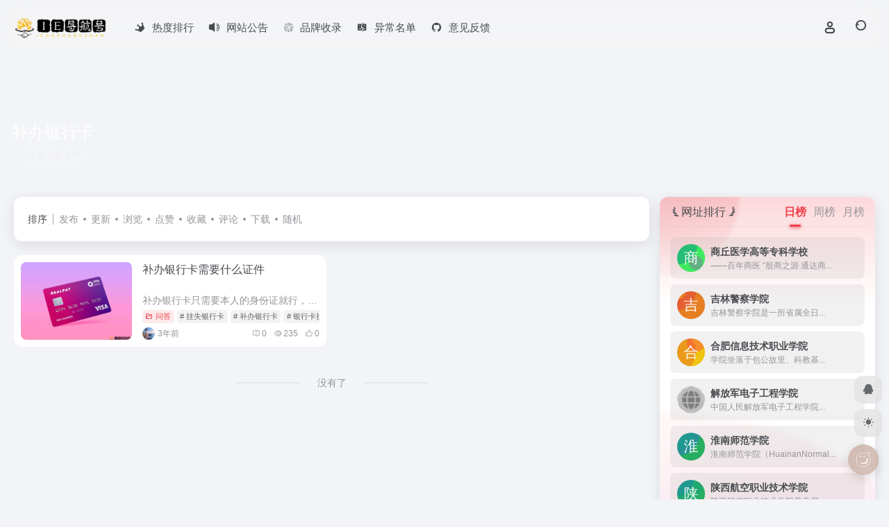

--- FILE ---
content_type: text/html; charset=UTF-8
request_url: https://www.iesofts.com/tag/bubanyinxingka
body_size: 10661
content:
<!DOCTYPE html><html lang="zh-Hans" class=""><head><meta charset="UTF-8"><meta name="renderer" content="webkit"><meta name="force-rendering" content="webkit"><meta http-equiv="X-UA-Compatible" content="IE=edge, chrome=1"><meta name="viewport" content="width=device-width, initial-scale=1.0, user-scalable=0, minimum-scale=1.0, maximum-scale=0.0, viewport-fit=cover"><title>补办银行卡 - IE网址导航号</title><meta name="theme-color" content="#f9f9f9" /><meta name="keywords" content="补办银行卡,补办银行卡,IE网址导航号" /><meta name="description" content="（iesofts.com）致力于导航网站专业测评，高度集成各大新闻媒体头条资讯，收集国内外优秀设计网站、UI设计资源网站、灵感创意网站、素材资源网站，定时更新分享优质产品设计书签。" /><meta property="og:type" content="article"><meta property="og:url" content="https://www.iesofts.com"/><meta property="og:title" content="补办银行卡 - IE网址导航号"><meta property="og:description" content="（iesofts.com）致力于导航网站专业测评，高度集成各大新闻媒体头条资讯，收集国内外优秀设计网站、UI设计资源网站、灵感创意网站、素材资源网站，定时更新分享优质产品设计书签。"><meta property="og:image" content="https://www.iesofts.com/wp-content/themes/onenav/screenshot.jpg"><meta property="og:site_name" content="IE网址导航号"><link rel="shortcut icon" href="https://www.iesofts.com/wp-content/uploads/2022/08/列表导航_图文.webp"><link rel="apple-touch-icon" href="https://www.iesofts.com/wp-content/uploads/2022/08/列表导航_图文.webp"><!--[if IE]><script src="https://www.iesofts.com/wp-content/themes/onenav/assets/js/html5.min.js"></script><![endif]--><meta name='robots' content='max-image-preview:large' /><link rel="preload" href="https://www.iesofts.com/wp-content/plugins/rate-my-post/public/css/fonts/ratemypost.ttf" type="font/ttf" as="font" crossorigin="anonymous"><style id='wp-img-auto-sizes-contain-inline-css' type='text/css'>img:is([sizes=auto i],[sizes^="auto," i]){contain-intrinsic-size:3000px 1500px}/*# sourceURL=wp-img-auto-sizes-contain-inline-css */</style><style id='classic-theme-styles-inline-css' type='text/css'>/*! This file is auto-generated */.wp-block-button__link{color:#fff;background-color:#32373c;border-radius:9999px;box-shadow:none;text-decoration:none;padding:calc(.667em + 2px) calc(1.333em + 2px);font-size:1.125em}.wp-block-file__button{background:#32373c;color:#fff;text-decoration:none}/*# sourceURL=/wp-includes/css/classic-themes.min.css */</style><link rel='stylesheet' id='rate-my-post-css' href='https://www.iesofts.com/wp-content/plugins/rate-my-post/public/css/rate-my-post.css?ver=3.4.2' type='text/css' media='all' /><style id='rate-my-post-inline-css' type='text/css'>.rmp-icon--full-highlight {color: 15;}.rmp-icon--half-highlight { background: -webkit-gradient(linear, left top, right top, color-stop(50%, 15), color-stop(50%, #ccc)); background: linear-gradient(to right, 15 50%, #ccc 50%);-webkit-background-clip: text;-webkit-text-fill-color: transparent;}.rmp-rating-widget .rmp-icon--half-highlight { background: -webkit-gradient(linear, left top, right top, color-stop(50%, #ccb3ff), color-stop(50%, #ccc)); background: linear-gradient(to right, #ccb3ff 50%, #ccc 50%); -webkit-background-clip: text; -webkit-text-fill-color: transparent;}.rmp-rating-widget .rmp-icon--full-highlight { color: #ccb3ff;}@media (hover: hover) {.rmp-rating-widget .rmp-icon--hovered {color: #ccb3ff; -webkit-background-clip: initial; -webkit-text-fill-color: initial; background: transparent; -webkit-transition: .1s color ease-in; transition: .1s color ease-in;}}.rmp-rating-widget .rmp-icon--processing-rating {color: #ccb3ff; -webkit-background-clip: initial; -webkit-text-fill-color: initial; background: transparent;}.rmp-widgets-container {border: 1px solid grey;}.rmp-widgets-container {border-radius: 10px;}.rmp-rating-widget .rmp-icon--ratings { font-size: 15px;}/*# sourceURL=rate-my-post-inline-css */</style><link rel='stylesheet' id='bootstrap-css' href='https://www.iesofts.com/wp-content/themes/onenav/assets/css/bootstrap.min.css?ver=5.57' type='text/css' media='all' /><link rel='stylesheet' id='swiper-css' href='https://www.iesofts.com/wp-content/themes/onenav/assets/css/swiper-bundle.min.css?ver=5.57' type='text/css' media='all' /><link rel='stylesheet' id='lightbox-css' href='https://www.iesofts.com/wp-content/themes/onenav/assets/css/jquery.fancybox.min.css?ver=5.57' type='text/css' media='all' /><link rel='stylesheet' id='iconfont-css' href='https://www.iesofts.com/wp-content/themes/onenav/assets/css/iconfont.css?ver=5.57' type='text/css' media='all' /><link rel='stylesheet' id='iconfont-io-0-css' href='//at.alicdn.com/t/font_1620678_18rbnd2homc.css' type='text/css' media='all' /><link rel='stylesheet' id='main-css' href='https://www.iesofts.com/wp-content/themes/onenav/assets/css/main.min.css?ver=5.57' type='text/css' media='all' /><script type="text/javascript" src="https://www.iesofts.com/wp-content/themes/onenav/assets/js/jquery.min.js?ver=5.57" id="jquery-js"></script><style>:root{--main-aside-basis-width:180px;--home-max-width:1600px;--main-radius:12px;--main-max-width:1260px;}</style><script> (function(){ var el = document.createElement("script"); el.src = "https://lf1-cdn-tos.bytegoofy.com/goofy/ttzz/push.js?cbb62cf4fb860ea42f39f3fa27b3b57fa3919981e6817c6eed143fbe12a15edc30632485602430134f60bc55ca391050b680e2741bf7233a8f1da9902314a3fa"; el.id = "ttzz"; var s = document.getElementsByTagName("script")[0]; s.parentNode.insertBefore(el, s); })(window) </script><script charset="UTF-8" id="LA_COLLECT" src="//sdk.51.la/js-sdk-pro.min.js"></script><script>LA.init({id:"KYj6gokCyAX0Dnsy",ck:"KYj6gokCyAX0Dnsy"})</script><script> var _hmt = _hmt || []; (function() { var hm = document.createElement("script"); hm.src = "https://hm.baidu.com/hm.js?771472024465ec7ff07de36cf22e227b"; var s = document.getElementsByTagName("script")[0]; s.parentNode.insertBefore(hm, s); })(); </script><script>(function(a,b){a.ioLetterAvatar=function(d,l,j){d=d||"";l=l||60;var h="#1abc9c #2ecc71 #3498db #9b59b6 #3fe95e #16a085 #27ae60 #2980b9 #8e44ad #fc3e50 #f1c40f #e67e22 #e74c3c #00bcd4 #95aa36 #f39c12 #d35400 #c0392b #b2df1e #7ffc8d".split(" "),f,c,k,g,e,i,t,m;f=String(d).toUpperCase();f=f?f.charAt(0):"?";if(a.devicePixelRatio){l=(l*a.devicePixelRatio)}c=parseInt((((f=="?"?72:f.charCodeAt(0))-64)*12345).toString().slice(0,5));k=c%(h.length-1);t=(c+1)%(h.length-1);m=(c-1)%(h.length-1);g=b.createElement("canvas");g.width=l;g.height=l;e=g.getContext("2d");e.fillStyle=j?j:h[k];e.fillRect(0,0,g.width,g.height); e.arc((c*180)%l,(c*150)%l, (c/120)%l ,0 ,360 );e.fillStyle=h[t];e.globalAlpha = .6;e.fill();e.save();e.beginPath();e.fillStyle=h[m];e.globalAlpha = .4;e.arc((c*20)%l,(c*50)%l, ((99999-c)/80)%l,0 ,360 );e.fill();e.font=Math.round(g.width/2)+"px 'Microsoft Yahei'";e.textAlign="center";e.fillStyle="#fff";e.globalAlpha = 1;e.fillText(f,l/2,l/1.5);i=g.toDataURL();g=null;return i}})(window,document);</script></head><body class="archive tag tag-bubanyinxingka tag-2860 wp-theme-onenav container-body sidebar_right"><div id="loading_fx"><style> .loader{width:130px;height:170px;position:relative} .loader::before,.loader::after{content:"";width:0;height:0;position:absolute;bottom:30px;left:15px;z-index:1;border-left:50px solid transparent;border-right:50px solid transparent;border-bottom:20px solid rgba(107,122,131,.15);transform:scale(0);transition:all 0.2s ease} .loader::after{border-right:15px solid transparent;border-bottom:20px solid rgba(102,114,121,.2)} .loader .getting-there{width:120%;text-align:center;position:absolute;bottom:0;left:-7%;font-family:"Lato";font-size:12px;letter-spacing:2px;color:#555} .loader .binary{width:100%;height:140px;display:block;color:#555;position:absolute;top:0;left:15px;z-index:2;overflow:hidden} .loader .binary::before,.loader .binary::after{font-family:"Lato";font-size:24px;position:absolute;top:0;left:0;opacity:0} .loader .binary:nth-child(1)::before{content:"0";-webkit-animation:a 1.1s linear infinite;animation:a 1.1s linear infinite} .loader .binary:nth-child(1)::after{content:"0";-webkit-animation:b 1.3s linear infinite;animation:b 1.3s linear infinite} .loader .binary:nth-child(2)::before{content:"1";-webkit-animation:c 0.9s linear infinite;animation:c 0.9s linear infinite} .loader .binary:nth-child(2)::after{content:"1";-webkit-animation:d 0.7s linear infinite;animation:d 0.7s linear infinite} .loader.JS_on::before,.loader.JS_on::after{transform:scale(1)} @-webkit-keyframes a{0%{transform:translate(30px,0) rotate(30deg);opacity:0} 100%{transform:translate(30px,150px) rotate(-50deg);opacity:1} }@keyframes a{0%{transform:translate(30px,0) rotate(30deg);opacity:0} 100%{transform:translate(30px,150px) rotate(-50deg);opacity:1} }@-webkit-keyframes b{0%{transform:translate(50px,0) rotate(-40deg);opacity:0} 100%{transform:translate(40px,150px) rotate(80deg);opacity:1} }@keyframes b{0%{transform:translate(50px,0) rotate(-40deg);opacity:0} 100%{transform:translate(40px,150px) rotate(80deg);opacity:1} }@-webkit-keyframes c{0%{transform:translate(70px,0) rotate(10deg);opacity:0} 100%{transform:translate(60px,150px) rotate(70deg);opacity:1} }@keyframes c{0%{transform:translate(70px,0) rotate(10deg);opacity:0} 100%{transform:translate(60px,150px) rotate(70deg);opacity:1} }@-webkit-keyframes d{0%{transform:translate(30px,0) rotate(-50deg);opacity:0} 100%{transform:translate(45px,150px) rotate(30deg);opacity:1} }@keyframes d{0%{transform:translate(30px,0) rotate(-50deg);opacity:0} 100%{transform:translate(45px,150px) rotate(30deg);opacity:1} } .io-black-mode .loader .getting-there,.io-black-mode .loader .binary{color:#bbb} </style><div class="loader JS_on"><span class="binary"></span><span class="binary"></span><span class="getting-there">LOADING STUFF...</span></div><script type="text/javascript"> document.addEventListener("DOMContentLoaded",()=>{const loader=document.querySelector("#loading_fx");if(loader){loader.classList.add("close");setTimeout(()=>loader.remove(),600)}}); </script></div><header class="main-header header-fixed"><div class="header-nav blur-bg"><nav class="switch-container container-header nav-top header-center d-flex align-items-center h-100 container"><div class="navbar-logo d-flex mr-4"><a href="https://www.iesofts.com" class="logo-expanded"><img src="https://www.iesofts.com/wp-content/uploads/2022/08/logo_w-1.webp" height="36" switch-src="https://www.iesofts.com/wp-content/uploads/2022/08/logo-1.webp" is-dark="false" alt="IE网址导航号"></a><div class=""></div></div><div class="navbar-header-menu"><ul class="nav navbar-header d-none d-md-flex mr-3"><li id="menu-item-14036" class="menu-item menu-item-type-post_type menu-item-object-page menu-item-14036"><a href="https://www.iesofts.com/top"><i class="io io-huangguan2 icon-fw icon-lg mr-2"></i><span>热度排行</span></a></li><li id="menu-item-909" class="menu-item menu-item-type-post_type menu-item-object-page menu-item-909"><a href="https://www.iesofts.com/gonggao"><i class="iconfont icon-bulletin icon-fw icon-lg mr-2"></i><span>网站公告</span></a></li><li id="menu-item-887" class="menu-item menu-item-type-post_type menu-item-object-page menu-item-887"><a href="https://www.iesofts.com/blog"><i class="iconfont icon-min-app icon-fw icon-lg mr-2"></i><span>品牌收录</span></a></li><li id="menu-item-25626" class="menu-item menu-item-type-custom menu-item-object-custom menu-item-25626"><a href="/bulletin/24428.html"><i class="iconfont icon-mac icon-fw icon-lg mr-2"></i><span>异常名单</span></a></li><li id="menu-item-40534" class="menu-item menu-item-type-custom menu-item-object-custom menu-item-40534"><a href="https://www.wjx.cn/vm/hIV7IWq.aspx#"><i class="iconfont icon-github icon-fw icon-lg mr-2"></i><span>意见反馈</span></a></li><li class="menu-item io-menu-fold hide"><a href="javascript:void(0);"><i class="iconfont icon-dian"></i></a><ul class="sub-menu"></ul></li></ul></div><div class="flex-fill"></div><ul class="nav header-tools position-relative"><li class="nav-item mr-2 d-none d-xxl-block"><div class="text-sm line1"><script src="//v1.hitokoto.cn/?encode=js&select=%23hitokoto" defer></script><span id="hitokoto"></span></div></li><li class="header-icon-btn nav-login d-none d-md-block"><a href="https://www.iesofts.com/login/?redirect_to=https://www.iesofts.com/tag/bubanyinxingka"><i class="iconfont icon-user icon-lg"></i></a><ul class="sub-menu mt-5"><div class="menu-user-box "><div class="nav-user-box br-lg mt-n5 fx-bg fx-shadow px-3 py-2" js-href="https://www.iesofts.com/login/?redirect_to=https://www.iesofts.com/tag/bubanyinxingka"><div class="user-info d-flex align-items-center position-relative"><div class="avatar-img"><img src="https://www.iesofts.com/wp-content/themes/onenav/assets/images/gravatar.jpg" class="avatar avatar-96 photo" height="96" width="96"></div><div class="user-right flex-fill overflow-hidden ml-2"><b>未登录</b><div class="text-xs line1">登录后即可体验更多功能</div></div></div></div><div class="text-center user-btn"><div class="d-flex justify-content-around mt-2"><button js-href="https://www.iesofts.com/login/?redirect_to=https://www.iesofts.com/tag/bubanyinxingka" class="btn menu-user-btn text-xs flex-fill vc-l-blue" target="_blank" rel="nofollow"><i class="iconfont icon-user"></i><span class="white-nowrap">登录</span></button><button js-href="https://www.iesofts.com/login/?action=register" class="btn menu-user-btn text-xs flex-fill vc-l-green" target="_blank" rel="nofollow"><i class="iconfont icon-register"></i><span class="white-nowrap">注册</span></button><button js-href="https://www.iesofts.com/login/?action=lostpassword&#038;redirect_to=https://www.iesofts.com/wp-login.php?action=lostpassword&#038;redirect_to=https%3A%2F%2Fwww.iesofts.com%2Ftag%2Fbubanyinxingka" class="btn menu-user-btn text-xs flex-fill vc-l-yellow" target="_blank" rel="nofollow"><i class="iconfont icon-password"></i><span class="white-nowrap">找回密码</span></button></div></div></div></ul></li><li class="header-icon-btn nav-search"><a href="javascript:" class="search-ico-btn nav-search-icon" data-toggle-div data-target="#search-modal" data-z-index="101"><i class="search-bar"></i></a></li></ul><div class="d-block d-md-none menu-btn" data-toggle-div data-target=".mobile-nav" data-class="is-mobile" aria-expanded="false"><span class="menu-bar"></span><span class="menu-bar"></span><span class="menu-bar"></span></div></nav></div></header><div class="mobile-header"><nav class="mobile-nav"><ul class="menu-nav mb-4"></ul><div class="menu-user-box mb-4"><div class="nav-user-box br-lg mt-n5 fx-bg fx-shadow px-3 py-2" js-href="https://www.iesofts.com/login/?redirect_to=https://www.iesofts.com/tag/bubanyinxingka"><div class="user-info d-flex align-items-center position-relative"><div class="avatar-img"><img src="https://www.iesofts.com/wp-content/themes/onenav/assets/images/gravatar.jpg" class="avatar avatar-96 photo" height="96" width="96"></div><div class="user-right flex-fill overflow-hidden ml-2"><b>未登录</b><div class="text-xs line1">登录后即可体验更多功能</div></div></div></div><div class="text-center user-btn"><div class="d-flex justify-content-around mt-2"><button js-href="https://www.iesofts.com/login/?redirect_to=https://www.iesofts.com/tag/bubanyinxingka" class="btn menu-user-btn text-xs flex-fill vc-l-blue" target="_blank" rel="nofollow"><i class="iconfont icon-user"></i><span class="white-nowrap">登录</span></button><button js-href="https://www.iesofts.com/login/?action=register" class="btn menu-user-btn text-xs flex-fill vc-l-green" target="_blank" rel="nofollow"><i class="iconfont icon-register"></i><span class="white-nowrap">注册</span></button><button js-href="https://www.iesofts.com/login/?action=lostpassword&#038;redirect_to=https://www.iesofts.com/wp-login.php?action=lostpassword&#038;redirect_to=https%3A%2F%2Fwww.iesofts.com%2Ftag%2Fbubanyinxingka" class="btn menu-user-btn text-xs flex-fill vc-l-yellow" target="_blank" rel="nofollow"><i class="iconfont icon-password"></i><span class="white-nowrap">找回密码</span></button></div></div></div></nav></div><div class="taxonomy-head taxonomy-post"><div class="taxonomy-head-body taxonomy-head-fill"><div class="taxonomy-head-bg"><div class="taxonomy-head-img bg-blur" data-bg="https://www.iesofts.com/wp-content/themes/onenav/assets/images/banner/banner015.jpg"></div></div><div class="taxonomy-title taxonomy-head-content page-head-content p-3"><h1 class="taxonomy-head-title h3">补办银行卡</h1><div class="taxonomy-head-count text-xs badge vc-l-white mb-1"><i class="iconfont icon-post mr-1"></i>共 1 篇文章 </div><div class="taxonomy-head-desc line2 text-sm"></div></div></div></div><main class="container is_category my-2" role="main"><div class="content-wrap"><div class="content-layout ajax-load-page"><div class="taxonomy-selects card selects-box"><div class="d-flex align-items-center white-nowrap"><div class="list-select-title">排序</div><div class="list-select-line"></div><div class="list-selects no-scrollbar"><a class="list-select ajax-posts-load is-tab-btn" href="https://www.iesofts.com/tag/bubanyinxingka?orderby=date" ajax-method="card" data-type="date">发布</a><a class="list-select ajax-posts-load is-tab-btn" href="https://www.iesofts.com/tag/bubanyinxingka?orderby=modified" ajax-method="card" data-type="modified">更新</a><a class="list-select ajax-posts-load is-tab-btn" href="https://www.iesofts.com/tag/bubanyinxingka?orderby=views" ajax-method="card" data-type="views">浏览</a><a class="list-select ajax-posts-load is-tab-btn" href="https://www.iesofts.com/tag/bubanyinxingka?orderby=like" ajax-method="card" data-type="like">点赞</a><a class="list-select ajax-posts-load is-tab-btn" href="https://www.iesofts.com/tag/bubanyinxingka?orderby=start" ajax-method="card" data-type="start">收藏</a><a class="list-select ajax-posts-load is-tab-btn" href="https://www.iesofts.com/tag/bubanyinxingka?orderby=comment" ajax-method="card" data-type="comment">评论</a><a class="list-select ajax-posts-load is-tab-btn" href="https://www.iesofts.com/tag/bubanyinxingka?orderby=down" ajax-method="card" data-type="down">下载</a><a class="list-select ajax-posts-load is-tab-btn" href="https://www.iesofts.com/tag/bubanyinxingka?orderby=rand" ajax-method="card" data-type="rand">随机</a></div></div></div><div class="posts-row ajax-posts-row row-col-1a row-col-md-2a" data-style="post-min"><article class="posts-item post-item d-flex style-post-min post-24082 ajax-item"><div class="item-header"><div class="item-media"><a class="item-image" href="https://www.iesofts.com/wenda/24082.html" target="_blank"><img class="fill-cover lazy unfancybox" src="https://www.iesofts.com/wp-content/themes/onenav/assets/images/t1.svg" data-src="https://www.iesofts.com/wp-content/uploads/2023/01/bank-card-1.webp" height="auto" width="auto" alt="补办银行卡需要什么证件"></a></div></div><div class="item-body d-flex flex-column flex-fill"><h3 class="item-title line2"><a href="https://www.iesofts.com/wenda/24082.html" title="补办银行卡需要什么证件"target="_blank">补办银行卡需要什么证件</a></h3><div class="mt-auto"><div class="line1 text-muted text-sm d-none d-md-block">补办银行卡只需要本人的身份证就行，银行卡补办和银行卡办理一样的流程，银行卡补办的时候在大厅里面问一下工作人员，会指引你在自助机上面操作的，工作人员协助你，先把旧的银行卡挂失注销，然后把旧卡里面的钱、信...</div><div class="item-tags overflow-x-auto no-scrollbar"><a href="https://www.iesofts.com/wenda" class="badge vc-l-theme text-ss mr-1" rel="tag" title="查看更多文章"><i class="iconfont icon-folder mr-1"></i>问答</a><a href="https://www.iesofts.com/tag/guashiyinxingka" class="badge text-ss mr-1" rel="tag" title="查看更多文章"># 挂失银行卡</a><a href="https://www.iesofts.com/tag/bubanyinxingka" class="badge text-ss mr-1" rel="tag" title="查看更多文章"># 补办银行卡</a><a href="https://www.iesofts.com/tag/yinxingkaguashi" class="badge text-ss mr-1" rel="tag" title="查看更多文章"># 银行卡挂失</a></div><div class="item-meta d-flex align-items-center flex-fill text-muted text-xs"><div class="meta-left"><a href="https://www.iesofts.com/author/1" class="avatar-sm mr-1" target="_blank"><img alt='' src='//www.iesofts.com/wp-content/uploads/avatars/1.jpg?_=1662623690' class=' avatar avatar-20 photo' height='20' width='20' /></a><span title="2023-01-30 06:17:38" class="meta-time">3年前</span></div><div class="ml-auto meta-right"><span class="meta-comm d-none d-md-inline-block" data-toggle="tooltip" title="去评论" js-href="https://www.iesofts.com/wenda/24082.html#respond"><i class="iconfont icon-comment"></i>0</span><span class="meta-view"><i class="iconfont icon-chakan-line"></i>235</span><span class="meta-like d-none d-md-inline-block"><i class="iconfont icon-like-line"></i>0</span></div></div></div></div></article></div><div class="posts-nav my-3"><div class="next-page text-center my-3"><a href="javascript:;">没有了</a></div></div></div></div><div class="sidebar sidebar-tools d-none d-lg-block"><div id="iow_ranking_post_min-4" class="fx-header-bg card io-sidebar-widget io-widget-ranking-list ajax-parent"><div class="sidebar-header "><div class="card-header widget-header"><h3 class="text-md mb-0">网址排行</h3></div></div><div class="range-nav text-md"><a href="javascript:;" class="is-tab-btn ajax-click-post active loaded" data-target=".ajax-panel" data-action="get_w_rankings_posts" data-args="{&quot;post_type&quot;:&quot;sites&quot;,&quot;range&quot;:&quot;today&quot;,&quot;count&quot;:&quot;6&quot;,&quot;window&quot;:&quot;1&quot;,&quot;only_title&quot;:&quot;&quot;,&quot;serial&quot;:&quot;1&quot;,&quot;show_thumbs&quot;:&quot;1&quot;,&quot;go&quot;:&quot;&quot;,&quot;nofollow&quot;:&quot;&quot;}" data-style="sites-default">日榜</a><a href="javascript:;" class="is-tab-btn ajax-click-post" data-target=".ajax-panel" data-action="get_w_rankings_posts" data-args="{&quot;post_type&quot;:&quot;sites&quot;,&quot;range&quot;:&quot;week&quot;,&quot;count&quot;:&quot;6&quot;,&quot;window&quot;:&quot;1&quot;,&quot;only_title&quot;:&quot;&quot;,&quot;serial&quot;:&quot;1&quot;,&quot;show_thumbs&quot;:&quot;1&quot;,&quot;go&quot;:&quot;&quot;,&quot;nofollow&quot;:&quot;&quot;}" data-style="sites-default">周榜</a><a href="javascript:;" class="is-tab-btn ajax-click-post" data-target=".ajax-panel" data-action="get_w_rankings_posts" data-args="{&quot;post_type&quot;:&quot;sites&quot;,&quot;range&quot;:&quot;month&quot;,&quot;count&quot;:&quot;6&quot;,&quot;window&quot;:&quot;1&quot;,&quot;only_title&quot;:&quot;&quot;,&quot;serial&quot;:&quot;1&quot;,&quot;show_thumbs&quot;:&quot;1&quot;,&quot;go&quot;:&quot;&quot;,&quot;nofollow&quot;:&quot;&quot;}" data-style="sites-default">月榜</a></div><div class="card-body"><div class="posts-row row-sm ajax-panel row-col-1a"><div class="posts-item sites-item d-flex style-sites-default post-54417 muted-bg br-md no-go-ico" ><a href="https://www.iesofts.com/sites/54417.html" target="_blank" data-id="54417" data-url="http://www.sqyx.edu.cn/zs" class="sites-body " title="商丘医学高等专科学校"><div class="item-header"><div class="item-media"><div class="blur-img-bg lazy-bg" data-bg="https://t3.gstatic.cn/faviconV2?client=SOCIAL&#038;type=FAVICON&#038;fallback_opts=TYPE,SIZE,URL&#038;size=128&#038;url=http://www.sqyx.edu.cn/zs/"></div><div class="item-image"><img class="fill-cover sites-icon lazy unfancybox" src="https://www.iesofts.com/wp-content/themes/onenav/assets/images/favicon.png" data-src="https://t3.gstatic.cn/faviconV2?client=SOCIAL&#038;type=FAVICON&#038;fallback_opts=TYPE,SIZE,URL&#038;size=128&#038;url=http://www.sqyx.edu.cn/zs/" 1 height="auto" width="auto" onerror=null;src=ioLetterAvatar(alt,60) alt="商丘医学高等专科学校"></div></div></div><div class="item-body overflow-hidden d-flex flex-column flex-fill"><h3 class="item-title line1"><b>商丘医学高等专科学校</b></h3><div class="line1 text-muted text-xs">——百年商医 “殷商之源·通达商...</div></div></a><div class="sites-tags"></div></div><div class="posts-item sites-item d-flex style-sites-default post-55444 muted-bg br-md no-go-ico" ><a href="https://www.iesofts.com/sites/55444.html" target="_blank" data-id="55444" data-url="http://www.jljcxy.com/zhaoshengwang.html" class="sites-body " title="吉林警察学院"><div class="item-header"><div class="item-media"><div class="blur-img-bg lazy-bg" data-bg="https://t3.gstatic.cn/faviconV2?client=SOCIAL&#038;type=FAVICON&#038;fallback_opts=TYPE,SIZE,URL&#038;size=128&#038;url=http://www.jljcxy.com/zhaoshengwang.html"></div><div class="item-image"><img class="fill-cover sites-icon lazy unfancybox" src="https://www.iesofts.com/wp-content/themes/onenav/assets/images/favicon.png" data-src="https://t3.gstatic.cn/faviconV2?client=SOCIAL&#038;type=FAVICON&#038;fallback_opts=TYPE,SIZE,URL&#038;size=128&#038;url=http://www.jljcxy.com/zhaoshengwang.html" 1 height="auto" width="auto" onerror=null;src=ioLetterAvatar(alt,60) alt="吉林警察学院"></div></div></div><div class="item-body overflow-hidden d-flex flex-column flex-fill"><h3 class="item-title line1"><b>吉林警察学院</b></h3><div class="line1 text-muted text-xs">吉林警察学院是一所省属全日...</div></div></a><div class="sites-tags"></div></div><div class="posts-item sites-item d-flex style-sites-default post-56309 muted-bg br-md no-go-ico" ><a href="https://www.iesofts.com/sites/56309.html" target="_blank" data-id="56309" data-url="http://www.hfitu.cn/zs" class="sites-body " title="合肥信息技术职业学院"><div class="item-header"><div class="item-media"><div class="blur-img-bg lazy-bg" data-bg="https://t3.gstatic.cn/faviconV2?client=SOCIAL&#038;type=FAVICON&#038;fallback_opts=TYPE,SIZE,URL&#038;size=128&#038;url=http://www.hfitu.cn/zs/"></div><div class="item-image"><img class="fill-cover sites-icon lazy unfancybox" src="https://www.iesofts.com/wp-content/themes/onenav/assets/images/favicon.png" data-src="https://t3.gstatic.cn/faviconV2?client=SOCIAL&#038;type=FAVICON&#038;fallback_opts=TYPE,SIZE,URL&#038;size=128&#038;url=http://www.hfitu.cn/zs/" 1 height="auto" width="auto" onerror=null;src=ioLetterAvatar(alt,60) alt="合肥信息技术职业学院"></div></div></div><div class="item-body overflow-hidden d-flex flex-column flex-fill"><h3 class="item-title line1"><b>合肥信息技术职业学院</b></h3><div class="line1 text-muted text-xs">学院坐落于包公故里、科教基...</div></div></a><div class="sites-tags"></div></div><div class="posts-item sites-item d-flex style-sites-default post-56481 muted-bg br-md no-go-ico" ><a href="https://www.iesofts.com/sites/56481.html" target="_blank" data-id="56481" data-url="" class="sites-body " title="解放军电子工程学院"><div class="item-header"><div class="item-media"><div class="blur-img-bg lazy-bg" data-bg="https://www.iesofts.com/wp-content/themes/onenav/assets/images/favicon.png"></div><div class="item-image"><img class="fill-cover sites-icon lazy unfancybox" src="https://www.iesofts.com/wp-content/themes/onenav/assets/images/favicon.png" data-src="https://www.iesofts.com/wp-content/themes/onenav/assets/images/favicon.png" 1 height="auto" width="auto" onerror=null;src=ioLetterAvatar(alt,60) alt="解放军电子工程学院"></div></div></div><div class="item-body overflow-hidden d-flex flex-column flex-fill"><h3 class="item-title line1"><b>解放军电子工程学院</b></h3><div class="line1 text-muted text-xs">中国人民解放军电子工程学院...</div></div></a><div class="sites-tags"></div></div><div class="posts-item sites-item d-flex style-sites-default post-47067 muted-bg br-md no-go-ico" ><a href="https://www.iesofts.com/sites/47067.html" target="_blank" data-id="47067" data-url="https://zsw.hnnu.edu.cn" class="sites-body " title="淮南师范学院"><div class="item-header"><div class="item-media"><div class="blur-img-bg lazy-bg" data-bg="https://t3.gstatic.cn/faviconV2?client=SOCIAL&#038;type=FAVICON&#038;fallback_opts=TYPE,SIZE,URL&#038;size=128&#038;url=https://zsw.hnnu.edu.cn/"></div><div class="item-image"><img class="fill-cover sites-icon lazy unfancybox" src="https://www.iesofts.com/wp-content/themes/onenav/assets/images/favicon.png" data-src="https://t3.gstatic.cn/faviconV2?client=SOCIAL&#038;type=FAVICON&#038;fallback_opts=TYPE,SIZE,URL&#038;size=128&#038;url=https://zsw.hnnu.edu.cn/" 1 height="auto" width="auto" onerror=null;src=ioLetterAvatar(alt,60) alt="淮南师范学院"></div></div></div><div class="item-body overflow-hidden d-flex flex-column flex-fill"><h3 class="item-title line1"><b>淮南师范学院</b></h3><div class="line1 text-muted text-xs">淮南师范学院（HuainanNormal...</div></div></a><div class="sites-tags"></div></div><div class="posts-item sites-item d-flex style-sites-default post-54376 muted-bg br-md no-go-ico" ><a href="https://www.iesofts.com/sites/54376.html" target="_blank" data-id="54376" data-url="https://www.sxhkxy.com/index.php?c=category&amp;id=4534" class="sites-body " title="陕西航空职业技术学院"><div class="item-header"><div class="item-media"><div class="blur-img-bg lazy-bg" data-bg="https://t3.gstatic.cn/faviconV2?client=SOCIAL&#038;type=FAVICON&#038;fallback_opts=TYPE,SIZE,URL&#038;size=128&#038;url=https://www.sxhkxy.com/index.php?c=category&#038;id=4534"></div><div class="item-image"><img class="fill-cover sites-icon lazy unfancybox" src="https://www.iesofts.com/wp-content/themes/onenav/assets/images/favicon.png" data-src="https://t3.gstatic.cn/faviconV2?client=SOCIAL&#038;type=FAVICON&#038;fallback_opts=TYPE,SIZE,URL&#038;size=128&#038;url=https://www.sxhkxy.com/index.php?c=category&#038;id=4534" 1 height="auto" width="auto" onerror=null;src=ioLetterAvatar(alt,60) alt="陕西航空职业技术学院"></div></div></div><div class="item-body overflow-hidden d-flex flex-column flex-fill"><h3 class="item-title line1"><b>陕西航空职业技术学院</b></h3><div class="line1 text-muted text-xs">陕西航空职业技术学院是隶属...</div></div></a><div class="sites-tags"></div></div></div></div><a href="https://www.iesofts.com/top?type=sites" class="btn vc-l-yellow d-block mx-3 mb-3 text-sm" target="_blank">查看完整榜单</a></div><div id="iow_tag_cloud_tool-3" class="card io-sidebar-widget io-widget-tag-cloud"><div class="sidebar-header "><div class="card-header widget-header"><h3 class="text-md mb-0"><i class="mr-2 iconfont icon-tools"></i>标签云</h3></div></div><span class="ajax-auto-post auto" data-href="https://www.iesofts.com/wp-admin/admin-ajax.php" data-target="#iow_tag_cloud_tool-3 .ajax-panel" data-action="load_tag_cloud" data-instance="{&quot;window&quot;:&quot;1&quot;,&quot;taxonomy&quot;:[&quot;favorites&quot;,&quot;sitetag&quot;],&quot;count&quot;:&quot;20&quot;,&quot;orderby&quot;:&quot;name&quot;,&quot;show_count&quot;:&quot;&quot;}"></span><div class="card-body d-flex flex-wrap ajax-panel" style="gap: 6px;"><div class="placeholder flex-fill" style="--height:30px;--width:56px;"></div><div class="placeholder flex-fill" style="--height:30px;--width:66px;"></div><div class="placeholder flex-fill" style="--height:30px;--width:55px;"></div><div class="placeholder flex-fill" style="--height:30px;--width:116px;"></div><div class="placeholder flex-fill" style="--height:30px;--width:87px;"></div><div class="placeholder flex-fill" style="--height:30px;--width:69px;"></div><div class="placeholder flex-fill" style="--height:30px;--width:120px;"></div><div class="placeholder flex-fill" style="--height:30px;--width:115px;"></div><div class="placeholder flex-fill" style="--height:30px;--width:76px;"></div><div class="placeholder flex-fill" style="--height:30px;--width:87px;"></div><div class="placeholder flex-fill" style="--height:30px;--width:56px;"></div><div class="placeholder flex-fill" style="--height:30px;--width:57px;"></div><div class="placeholder flex-fill" style="--height:30px;--width:47px;"></div><div class="placeholder flex-fill" style="--height:30px;--width:90px;"></div><div class="placeholder flex-fill" style="--height:30px;--width:72px;"></div><div class="placeholder flex-fill" style="--height:30px;--width:96px;"></div><div class="placeholder flex-fill" style="--height:30px;--width:79px;"></div><div class="placeholder flex-fill" style="--height:30px;--width:57px;"></div><div class="placeholder flex-fill" style="--height:30px;--width:45px;"></div><div class="placeholder flex-fill" style="--height:30px;--width:120px;"></div></div></div></div></main><footer class="main-footer footer-stick"><div class="switch-container container-footer container"><div class="footer row pt-5 text-center text-md-left"><div class="col-12 col-md-4 mb-4 mb-md-0"><a href="https://www.iesofts.com" class="logo-expanded footer-logo"><img src="https://www.iesofts.com/wp-content/uploads/2022/08/logo_w-1.webp" height="40" switch-src="https://www.iesofts.com/wp-content/uploads/2022/08/logo-1.webp" is-dark="false" alt="IE网址导航号"></a><div class="text-sm mt-4">IE网址搜索导航引擎，集网址、资源、资讯于一体的导航主题，简约优雅的设计风格，全面的前端用户功能，简单的模块化配置，欢迎您的体验</div><div class="footer-social mt-3"><a class="social-btn bg-l" href="http://wpa.qq.com/msgrd?v=3&uin=1748436509&site=qq&menu=yes" target="_blank" data-toggle="tooltip" data-placement="top" title="QQ" rel="external noopener nofollow"><i class="iconfont icon-qq"></i></a><a class="social-btn bg-l" href="https://weibo.com/TestWhite" target="_blank" data-toggle="tooltip" data-placement="top" title="微博" rel="external noopener nofollow"><i class="iconfont icon-weibo"></i></a><a class="social-btn bg-l" href="https://github.com/testwhite" target="_blank" data-toggle="tooltip" data-placement="top" title="GitHub" rel="external noopener nofollow"><i class="iconfont icon-github"></i></a><a class="social-btn bg-l" href="mailto:2523030730@qq.com" target="_blank" data-toggle="tooltip" data-placement="top" title="Email" rel="external noopener nofollow"><i class="iconfont icon-gitee"></i></a></div></div><div class="col-12 col-md-5 my-4 my-md-0"><p class="footer-links text-sm mb-3"><a href="https://www.iesofts.com/links">友链申请</a><a href="https://www.iesofts.com/links">免责声明</a><a href="https://www.iesofts.com/links">广告合作</a><a href="https://www.iesofts.com/links">关于我们</a></p></div><div class="col-12 col-md-3 text-md-right mb-4 mb-md-0"><div class="footer-mini-img text-center" data-toggle="tooltip" title="扫码加站长"><div class="bg-l br-md p-1"><img class=" " src="https://www.iesofts.com/wp-content/uploads/2023/11/2022041507230261.webp" alt="扫码加站长IE网址导航号"></div><span class="text-muted text-xs mt-2">扫码加站长</span></div><div class="footer-mini-img text-center" data-toggle="tooltip" title="扫码加微群"><div class="bg-l br-md p-1"><img class=" " src="https://www.iesofts.com/wp-content/uploads/2023/11/2022041507230261.webp" alt="扫码加微群IE网址导航号"></div><span class="text-muted text-xs mt-2">扫码加微群</span></div></div><div class="footer-copyright m-3 text-xs"> Copyright © 2026 <a href="https://www.iesofts.com" title="IE网址导航号" class="" rel="home">IE网址导航号</a>&nbsp; </div></div></div></footer><script type="speculationrules">{"prefetch":[{"source":"document","where":{"and":[{"href_matches":"/*"},{"not":{"href_matches":["/wp-*.php","/wp-admin/*","/wp-content/uploads/*","/wp-content/*","/wp-content/plugins/*","/wp-content/themes/onenav/*","/*\\?(.+)"]}},{"not":{"selector_matches":"a[rel~=\"nofollow\"]"}},{"not":{"selector_matches":".no-prefetch, .no-prefetch a"}}]},"eagerness":"conservative"}]}</script><div id="footer-tools" class="tools-right io-footer-tools d-flex flex-column"><a href="javascript:" class="btn-tools go-to-up go-up my-1" rel="go-up" style="display: none"><i class="iconfont icon-to-up"></i></a><a class="btn-tools custom-tool0 my-1" href="http://wpa.qq.com/msgrd?v=3&uin=1748436509&site=qq&menu=yes" target="_blank" data-toggle="tooltip" data-placement="left" title="QQ" rel="external noopener nofollow"><i class="iconfont icon-qq"></i></a><a href="javascript:" class="btn-tools switch-dark-mode my-1" data-toggle="tooltip" data-placement="left" title="夜间模式"><i class="mode-ico iconfont icon-light"></i></a></div><div class="search-modal" id="search-modal"><div class="search-body mx-0 mx-md-3"><form role="search" method="get" class="search-form search-card" action="https://www.iesofts.com/"><div class="search-box"><div class="dropdown" select-dropdown><a href="javascript:" role="button" class="btn" data-toggle="dropdown" aria-expanded="false"><span class="select-item">网址</span><i class="iconfont i-arrow icon-arrow-b ml-2"></i></a><input type="hidden" name="post_type" value="sites"><div class="dropdown-menu"><a class="dropdown-item" href="javascript:" data-value="sites">网址</a><a class="dropdown-item" href="javascript:" data-value="post">文章</a><a class="dropdown-item" href="javascript:" data-value="app">软件</a><a class="dropdown-item" href="javascript:" data-value="book">书籍</a></div></div><input type="search" class="form-control" required="required" placeholder="你想了解些什么" value="" name="s" /><button type="submit" class="btn vc-theme search-submit"><i class="iconfont icon-search"></i></button></div></form><div class="search-body-box d-flex flex-column flex-md-row"></div></div></div><script type="text/javascript">window.IO = {"ajaxurl":"https:\/\/www.iesofts.com\/wp-admin\/admin-ajax.php","uri":"https:\/\/www.iesofts.com\/wp-content\/themes\/onenav","homeUrl":"https:\/\/www.iesofts.com","minAssets":".min","uid":"","homeWidth":"1260","loginurl":"https:\/\/www.iesofts.com\/login\/?redirect_to=https:\/\/www.iesofts.com\/tag\/bubanyinxingka","sitesName":"IE网址导航号","addico":"https:\/\/www.iesofts.com\/wp-content\/themes\/onenav\/assets\/images\/add.png","order":"asc","formpostion":"top","defaultclass":"io-grey-mode","isCustomize":false,"faviconApi":"https:\/\/t3.gstatic.cn\/faviconV2?client=SOCIAL&amp;type=FAVICON&amp;fallback_opts=TYPE,SIZE,URL&amp;size=128&amp;url=%url%","customizemax":10,"newWindow":true,"lazyload":true,"minNav":false,"loading":true,"hotWords":"baidu","classColumns":" col-2a col-sm-2a col-md-2a col-lg-3a col-xl-5a col-xxl-6a ","apikey":"TVRVeU1ESXhOVGMzTWpreU5UUT11OHNSU05UZzI=","isHome":false,"themeType":"manual-theme","mceCss":"https:\/\/www.iesofts.com\/wp-content\/themes\/onenav\/assets\/css\/editor-style.css","version":"5.57","isShowAsideSub":true,"asideWidth":"180","localize":{"liked":"您已经赞过了!","like":"谢谢点赞!","networkError":"网络错误 --.","parameterError":"参数错误 --.","selectCategory":"为什么不选分类。","addSuccess":"添加成功。","timeout":"访问超时，请再试试，或者手动填写。","lightMode":"日间模式","nightMode":"夜间模式","editBtn":"编辑","okBtn":"确定","urlExist":"该网址已经存在了 --.","cancelBtn":"取消","successAlert":"成功","infoAlert":"信息","warningAlert":"警告","errorAlert":"错误","extractionCode":"网盘提取码已复制，点“确定”进入下载页面。","wait":"请稍候","loading":"正在处理请稍后...","userAgreement":"请先阅读并同意用户协议","reSend":"秒后重新发送","weChatPay":"微信支付","alipay":"支付宝","scanQRPay":"请扫码支付","payGoto":"支付成功，页面跳转中","clearFootprint":"确定要清空足迹记录吗？"}};</script><script src="https://kefu.playezu.com/assets/layer/ai_service_diy_1.js" charset="UTF-8"></script><script src="https://cdn.bootcdn.net/ajax/libs/instantclick/3.1.0/instantclick.min.js" type="module"></script><script type="text/javascript" id="rate-my-post-js-extra">/* <![CDATA[ */var rmp_frontend = {"admin_ajax":"https://www.iesofts.com/wp-admin/admin-ajax.php","postID":"24082","noVotes":"\u60a8\u6210\u4e3a\u7b2c\u4e00\u4f4d\u8bc4\u8bba\u6b64\u5185\u5bb9\u7684\u8bc4\u59d4\u3002","cookie":"\u60a8\u5df2\u7ecf\u6295\u7968\u4e86\uff01\u6b64\u6295\u7968\u5c06\u4e0d\u8ba1\u7b97\u5728\u5185\uff01","afterVote":"\u611f\u8c22\u60a8\u4e3a\u8fd9\u7bc7\u6587\u7ae0\u8bc4\u5206\uff01","notShowRating":"2","social":"1","feedback":"2","cookieDisable":"1","emptyFeedback":"\u8bf7\u5728\u4e0a\u9762\u7684\u6846\u4e2d\u63d2\u5165\u60a8\u7684\u53cd\u9988\uff01","hoverTexts":"2","preventAccidental":"2","grecaptcha":"1","siteKey":"","votingPriv":"1","loggedIn":"","positiveThreshold":"2","ajaxLoad":"2","disableClearCache":"1","nonce":"b5d4e91447"};//# sourceURL=rate-my-post-js-extra/* ]]> */</script><script type="text/javascript" src="https://www.iesofts.com/wp-content/plugins/rate-my-post/public/js/rate-my-post.js?ver=3.4.2" id="rate-my-post-js"></script><script type="text/javascript" src="https://www.iesofts.com/wp-content/themes/onenav/assets/js/bootstrap.bundle.min.js?ver=5.57" id="bootstrap-js-js"></script><script type="text/javascript" src="https://www.iesofts.com/wp-content/themes/onenav/assets/js/require.js?ver=5.57" id="require-js"></script></body></html>
<!-- 压缩前: 44205 bytes; 压缩后: 41492 bytes; 节省: 6.14% -->

--- FILE ---
content_type: text/html; charset=UTF-8
request_url: https://www.iesofts.com/wp-admin/admin-ajax.php
body_size: 289
content:
<a href="https://www.iesofts.com/sitetag/longlingxianrenminzhengfu" target="_blank" class="btn btn-sm flex-fill vc-l-red">龙陵县人民政府</a><a href="https://www.iesofts.com/sitetag/longmenxianrenminzhengfu" target="_blank" class="btn btn-sm flex-fill vc-l-yellow">龙门县人民政府</a><a href="https://www.iesofts.com/sitetag/longlixianrenminzhengfumenhuwangzhan" target="_blank" class="btn btn-sm flex-fill vc-l-red">龙里县人民政府门户网站</a><a href="https://www.iesofts.com/sitetag/longlixianrenminzhengfu" target="_blank" class="btn btn-sm flex-fill vc-l-yellow">龙里县人民政府</a><a href="https://www.iesofts.com/sitetag/longlixian" target="_blank" class="btn btn-sm flex-fill vc-l-green">龙里县</a><a href="https://www.iesofts.com/sitetag/longhubang" target="_blank" class="btn btn-sm flex-fill vc-l-blue">龙虎榜</a><a href="https://www.iesofts.com/sitetag/longzhou" target="_blank" class="btn btn-sm flex-fill vc-l-red">龙舟</a><a href="https://www.iesofts.com/sitetag/longzhuapigerenzhuyeyindaojieshaoye" target="_blank" class="btn btn-sm flex-fill vc-l-yellow">龙珠API个人主页引导介绍页</a><a href="https://www.iesofts.com/sitetag/longwang" target="_blank" class="btn btn-sm flex-fill vc-l-theme">龙王</a><a href="https://www.iesofts.com/sitetag/longyuanqikanwang" target="_blank" class="btn btn-sm flex-fill vc-l-blue">龙源期刊网</a><a href="https://www.iesofts.com/sitetag/longyuan" target="_blank" class="btn btn-sm flex-fill vc-l-theme">龙源</a><a href="https://www.iesofts.com/sitetag/longyouzufang" target="_blank" class="btn btn-sm flex-fill vc-l-blue">龙游租房</a><a href="https://www.iesofts.com/sitetag/longyouzhaopinwang" target="_blank" class="btn btn-sm flex-fill vc-l-red">龙游招聘网</a><a href="https://www.iesofts.com/sitetag/longyoufangdechan" target="_blank" class="btn btn-sm flex-fill vc-l-red">龙游房地产</a><a href="https://www.iesofts.com/sitetag/longyoufangchanwang" target="_blank" class="btn btn-sm flex-fill vc-l-theme">龙游房产网</a><a href="https://www.iesofts.com/sitetag/longyoufangchan" target="_blank" class="btn btn-sm flex-fill vc-l-red">龙游房产</a><a href="https://www.iesofts.com/sitetag/longyouxianrenminzhengfu" target="_blank" class="btn btn-sm flex-fill vc-l-theme">龙游县人民政府</a><a href="https://www.iesofts.com/sitetag/longyourencaiwang" target="_blank" class="btn btn-sm flex-fill vc-l-cyan">龙游人才网</a><a href="https://www.iesofts.com/sitetag/longyourencaishichang" target="_blank" class="btn btn-sm flex-fill vc-l-theme">龙游人才市场</a><a href="https://www.iesofts.com/sitetag/longyourenshirencaiwangzhaopinxinxi" target="_blank" class="btn btn-sm flex-fill vc-l-cyan">龙游人事人才网招聘信息</a>

--- FILE ---
content_type: application/javascript; charset=utf-8
request_url: https://v1.hitokoto.cn/?encode=js&select=%23hitokoto
body_size: -265
content:
(function hitokoto(){var hitokoto="伯牙鼓琴，志在高山。";var dom=document.querySelector('#hitokoto');Array.isArray(dom)?dom[0].innerText=hitokoto:dom.innerText=hitokoto;})()